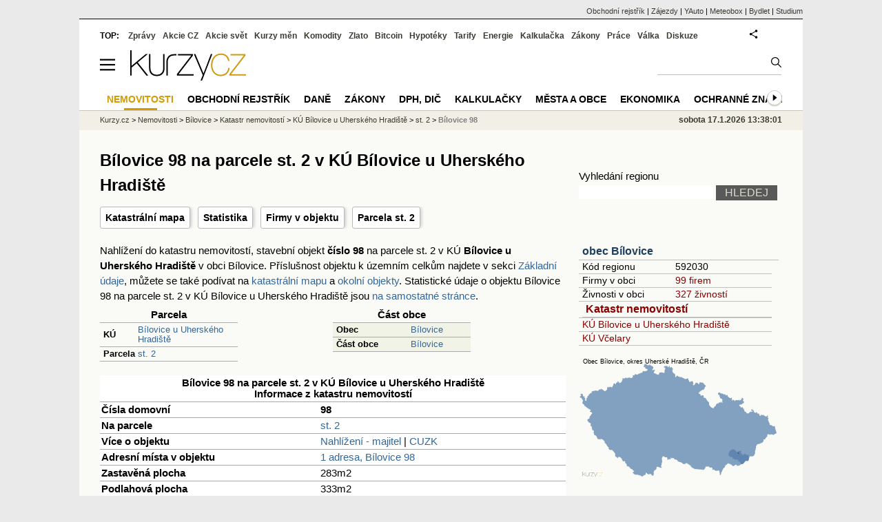

--- FILE ---
content_type: text/html; charset=utf-8
request_url: https://regiony.kurzy.cz/katastr/o4890701/
body_size: 49636
content:
<!DOCTYPE html>
<html lang="cs">
	<head>
	<meta http-equiv="X-UA-Compatible" content="IE=edge">

	
	<script>z_start = new Date();mobile_view=false;jsmobil=0;pp_gemius_identifier='0niaputsm92xmUapE9i0SscPnBRkqZg.UdMH9CH7pm7.Y7';var pp_gemius_use_cmp=true;window['gtag_enable_tcf_support']=true</script>


	<meta charset="utf-8"><meta http-equiv="content-language" content="cs">
	<title>Bílovice 98 na parcele st. 2 v KÚ Bílovice u Uherského Hradiště - katastr nemovitostí | Kurzy.cz</title>
	<meta name="description" content=""><meta property='og:image' content='https://i.fin.cz/og/regiony.kurzy.cz/katastr/o4890701___add[260117].png' /><meta name="author" content="Kurzy.cz">

	
		<meta name="viewport" content="width=990">
		<script>
	/* <![CDATA[ */
	var a_adv={rs_time:0,rs_timeout:1000,im:function(t){},ram:function(t){},repairIE:function(t){},all:function(t){},get_one:function(t,n){this.runfc("get_one",t,n)},rscript:function(t){},mscript:function(t){},runfc:function(t,n,i,e,o,r,f,s,u,c,m){if("undefined"==typeof a_advs)return 0==this.rs_time&&(this.rs_time=new Date().getTime()),new Date().getTime()-this.rs_time<this.rs_timeout&&"get_one"===t&&setTimeout(this.get_one.bind(this,n,i),100),!1;"get_one"===t&&a_advs.get_one(n,i)}};
	var alia_gSeznamSession
	var alia_adv = {code:'wrkObjekt',mc_msg_top:'11457',mc_msg_bot:'12323',mc_msg_rtb:'11826',AdFormCat:'359',tree_code:'wrkObjekt',flavour:'full',noview:'',lv:'1',nm:'1'};  
	var alia_gAdServer = 'rs.kurzy.cz'; 
	/*var alia_gAdServer = 'www.kurzy.cz';*/ 
	var alia_gAdPosition = 'wrKatastr';
	var alia_gAdvBulkTemplates  = '______________';
	
		alia_adv.imm = '[base64]'; 
		var alia_gAdvBulkPositions  = '[base64]'; 
		var alia_gAdvPriority = '_doublesky_300adsense_|_250stranka_300adsense_|_|_'
	
	var alia_gCode = 'wrkObjekt';
	var alia_gLV = '1'
	var alia_gAdSpecialPosition = ''   
	
	var alia_gDFP = 1
	
	var alia_gVersion = ''
	var alia_adv_params = {};
	var a_adv_cizadb = false;
	var alia_gPrf = 'prf';
	/* ]]> */
</script>



	

	<script src="//s.fin.cz/l/levelN.asp?flavour=full&lmf=260107" async></script>

	 <link type="text/css" href="https://s.fin.cz/l/lm6.css?v=323" rel="stylesheet" media="all"> 

	
	
	<link rel="alternate" type="application/rss+xml" title="RSS kurzy.cz" href="https://www.kurzy.cz/zpravy/util/forext.dat?type=rss">
    <script defer src="https://s.fin.cz/l/js/all2025.js?lmf=251126b" charset="utf-8"></script>

	
	<script src="//ajax.googleapis.com/ajax/libs/jquery/3.6.0/jquery.min.js"></script>

	<script src="https://s.fin.cz/l/js/regiony.js"></script>
	
		
	</head>
	<body>
	
	
	<div id="adv_mobile"><script>a_adv.im('mobile')</script></div>
	
	<div id="ram" class="ecb">
	
		
		
			<div id="adv_ram"><script>a_adv.im('ram')</script></div>
		
		

		<div id="ram_inner" class="ecb">
		<script>a_adv.ram('k')</script>

		
			<div id="contentnew" class="ecb 1">
		

			
				
					<div id="adv_content"><script> a_adv.im('content') </script></div>
				
			

			
			
  

  <style>
  

  </style>

  
	<!-- levy pravy sloupec bez predelu -->
	<div id="main" class="ecb">
	  <div id="leftcolumn" class="ecb">
		
		
		<h1>Bílovice 98 na parcele st. 2 v KÚ Bílovice u Uherského Hradiště</h1>
		
		<div class="menu-page-wrapper">
		<ul class="topmenu">


	
		<li><a href="https://regiony.kurzy.cz/katastr/o4890701/mapa/" title="Katastrální mapa pro objekt Bílovice 98 na parcele st. 2 v KÚ Bílovice u Uherského Hradiště">Katastrální mapa</a></li>
	


	<li><a href="https://regiony.kurzy.cz/katastr/o4890701/stats/" title="Statistika pro objekt Bílovice 98 na parcele st. 2 v KÚ Bílovice u Uherského Hradiště">Statistika</a></li>





	<li><a href="https://regiony.kurzy.cz/bilovice/bilovice-cast/98/" title="Firmy v objektu Bílovice 98, PSČ 687 12">Firmy v objektu</a></li>



	<li><a href="https://regiony.kurzy.cz/katastr/p2597501711/" title="Pozemková parcela, na které je objekt umístěn">Parcela st. 2</a></li>

	
</ul>  
		</div>
		
		
		<!--lc-->
		



<p class='maindesc'>
  

Nahlížení do katastru nemovitostí, stavební objekt <b>číslo 98</b> 
na parcele st. 2 v KÚ <b>Bílovice u Uherského Hradiště</b> v obci Bílovice. 
Příslušnost objektu k územním celkům najdete v sekci <a href='#udaje'>Základní údaje</a>, můžete se také podívat na <a href='#mapa'>katastrální mapu</a> a <a href='#okolni'>okolní objekty</a>.
Statistické údaje o objektu Bílovice 98 na parcele st. 2 v KÚ Bílovice u Uherského Hradiště jsou <a href="https://regiony.kurzy.cz/katastr/o4890701/stats/" title="Statistika pro objekt Bílovice 98 na parcele st. 2 v KÚ Bílovice u Uherského Hradiště">na samostatné stránce</a>.

</p>







<div class="resrow">

<div class="rescol">
<table class='pd pad' style='width:200px' border='1px solid black' data-adv="no">
	<tr class="pt">
		<th colspan="2">Parcela</th>
	</tr>
	
	<tr>
		<th class='l'>KÚ</th>
		<td><a href="https://regiony.kurzy.cz/katastr/ku/604518/" title="">Bílovice u Uherského Hradiště</a></td>
	</tr>
	<tr>
		<th class='l'>Parcela</th>
		<td><a href="https://regiony.kurzy.cz/katastr/p2597501711/">st. 2</a></td>
	</tr>
	
</table>
</div>



<div class="rescol">
<table class='pd pad' style='width:200px' border='1px solid black' data-adv="no">
	<tr class="pt">
		<th colspan="2">Část obce</th>
	</tr>
	<tr class="pl">
		<th class='l'>Obec</th>
		<td><a href="https://regiony.kurzy.cz/katastr/bilovice/" title="">Bílovice</a></td>
	</tr>
	<tr class="pl">
		<th class='l'>Část obce</th>
		<td><a href="https://regiony.kurzy.cz/bilovice/bilovice-cast/" title="">Bílovice</a></td>
	</tr>

</table>
</div>

</div>


<center>







<table class="pd big leftcolumnwidth" style="background-color:#ffffff;" data-adv="no">
<tr class="pt"><th colspan="2">Bílovice 98 na parcele st. 2 v KÚ Bílovice u Uherského Hradiště<br />Informace z katastru nemovitostí</th></tr>


<tr><th class='l'>Čísla domovní</th><td><b>98</b></td></tr>


<tr><th class='l'>Na parcele</th><td><a href="https://regiony.kurzy.cz/katastr/p2597501711/">st. 2</a></td></tr>


<tr>
	<th class='l'>Více o objektu</th>
	<td>
		<a rel="nofollow" href="https://regiony.kurzy.cz/~nr/katastr/o4890701/nahlizeni/" title="Katastr - nahlížení do katastru nemovitostí Bílovice 98 na parcele st. 2 v KÚ Bílovice u Uherského Hradiště">Nahlížení - majitel</a>
		| <a rel="nofollow" href="https://regiony.kurzy.cz/~nr/katastr/o4890701/cuzkinfo/">CUZK</a>
	</td>
</tr>

<tr><th class='l'>Adresní místa v objektu</th><td>

<a href="https://regiony.kurzy.cz/~nr/katastr/a4920848/">1 adresa, Bílovice 98</a>

</td></tr>


<tr><th class='l'>Zastavěná plocha</th><td>283m2</td></tr>
<tr><th class='l'>Podlahová plocha</th><td>333m2</td></tr>
<tr><th class='l'>Obestavěný prostor</th><td>1319m3</td></tr>
<tr><th class='l'>Počet bytů</th><td>1</td></tr>
<tr><th class='l'>Počet podlaží</th><td>2</td></tr>

<tr><th class='l' title='ID budovy v ISKN (Informační systém katastru nemovitostí)'>ID Budovy</th><td>359621711</td></tr>

<tr>
	<th class='l'>Platí od</th>
	<td>03.07.2023</td>
</tr>



<tr><th class='l'>Kód</th><td>SO.4890701</td></tr>



<tr><th class='l'>Definiční bod</th><td>X:-1178111.74 Y:-531067.08</td></tr>




</table>





<table class="pd big" style="background-color:#fff;">
<caption>Umístění objektu</caption>
	
	<tr><th class='l'>Definiční bod</th><td>X:-1178111.74 Y:-531067.08</td></tr>
	<tr><th class='l'>GPS pozice</th><td><a href="geo:49.10094422570172,17.54714801641236">49.10094422570172,17.54714801641236</a></td></tr>
	
	
	
	<tr>
		<td colspan='2' class='l'><b>Mapy</b>:
		
		<a href="https://regiony.kurzy.cz/katastr/o4890701/mapa/">Katastrální mapa</a>
		| <a rel="nofollow" href="https://vdp.cuzk.cz/marushka/?ThemeID=1&amp;MarQueryID=SO&amp;MarQParamCount=1&amp;MarQParam0=4890701">Marushka</a>
		| <a rel="nofollow" href="https://mapy.cz/zakladni?q=49.10094422570172,17.54714801641236" title="Mapa Seznam Bílovice 98 na parcele st. 2 v KÚ Bílovice u Uherského Hradiště"><font style='color:red'>Seznam</font></a>
		| <a rel="nofollow" href="https://www.google.cz/maps/place/49.10094422570172+17.54714801641236" title="Mapa Google Bílovice 98 na parcele st. 2 v KÚ Bílovice u Uherského Hradiště"><font style='color:#4285f4'>Google</font></a>
		
			
			
		</td>
	</tr>
	

</table>





<h2 id='mapa'>Katastrální mapa</a>
<div>
<a href="https://regiony.kurzy.cz/katastr/o4890701/mapa/" title="Dynamická katastrální mapa pro Bílovice 98 na parcele st. 2 v KÚ Bílovice u Uherského Hradiště"><img loading="lazy" class="reswidth" src="https://regiony.kurzy.cz/katastralni-mapy/stavba/701/o4890701.png" alt="Bílovice 98 na parcele st. 2 v KÚ Bílovice u Uherského Hradiště, Katastrální mapa" /></a>
</div>





<img loading="lazy" src="https://i.fin.cz/sipky/dolu.png" style="margin:20px 0 20px 0; width:40px" />

<table class='pd pad' style='width:300px' border='1px solid black' data-adv="no">
	<tr class="pt">
		<th colspan="2">Adresní místa v objektu</th>
	</tr>
	<tr class="pf">
		<td>Číslo domovní/orientační</td>
		<td>Firmy na adrese</td>
	</tr>


	<tr class="pl">
		<td><a href="https://regiony.kurzy.cz/~nr/katastr/a4920848/">Bílovice 98</a></td>
		<td><a href="https://regiony.kurzy.cz/bilovice/bilovice-cast/98/" title="Firmy na adrese Bílovice 98, PSČ 687 12">- firem, - osob</a></td>
	</tr>

</table>
 		

</center>



<hr >



<h2 id='stejne_cislo'>Objekty a parcely s číslem 98 v KÚ Bílovice u Uherského Hradiště</h2>
Jiné objekty nebo parcely s domovním číslem objektu nebo kmenovým číslem parcely 98 v KÚ Bílovice u Uherského Hradiště jsou v následující tabulce.
<table class='pd leftcolumnwidth pad rowcl'>	
	
	<tr class='pf'>
		<th>Adresa, objekt nebo parcela</th>
		<th class='r'>Plocha &nbsp;</th>
		<th class='l'>KÚ</th>
		<th class='l'>Obec</th>
	</tr>
	
		<tr class="pl">
			<td><a href="https://regiony.kurzy.cz/katastr/o4890701/" title="">Objekt Bílovice 98</a></td>
			<td class='r'>283 &nbsp;</td>
			<td>Bílovice u Uherského Hradiště</td>
			<td>Bílovice</td>
		</tr>
	
		<tr class="ps">
			<td><a href="https://regiony.kurzy.cz/katastr/p2599122711/" title="">Parcela 1147/98</a></td>
			<td class='r'>130 &nbsp;</td>
			<td>Bílovice u Uherského Hradiště</td>
			<td>Bílovice</td>
		</tr>
	
		<tr class="pl">
			<td><a href="https://regiony.kurzy.cz/katastr/p3523149711/" title="">Parcela 1524/98</a></td>
			<td class='r'>18 &nbsp;</td>
			<td>Bílovice u Uherského Hradiště</td>
			<td>Bílovice</td>
		</tr>
	
		<tr class="ps">
			<td><a href="https://regiony.kurzy.cz/katastr/p2598346711/" title="">Parcela 201/98</a></td>
			<td class='r'>143 &nbsp;</td>
			<td>Bílovice u Uherského Hradiště</td>
			<td>Bílovice</td>
		</tr>
	
		<tr class="pl">
			<td><a href="https://regiony.kurzy.cz/katastr/p63574081010/" title="">Parcela 628/98</a></td>
			<td class='r'>3534 &nbsp;</td>
			<td>Bílovice u Uherského Hradiště</td>
			<td>Bílovice</td>
		</tr>
	
		<tr class="ps">
			<td><a href="https://regiony.kurzy.cz/katastr/p62674647010/" title="">Parcela 629/98</a></td>
			<td class='r'>4680 &nbsp;</td>
			<td>Bílovice u Uherského Hradiště</td>
			<td>Bílovice</td>
		</tr>
	
		<tr class="pl">
			<td><a href="https://regiony.kurzy.cz/katastr/p3418370711/" title="">Parcela 835/98</a></td>
			<td class='r'>1125 &nbsp;</td>
			<td>Bílovice u Uherského Hradiště</td>
			<td>Bílovice</td>
		</tr>
	
		<tr class="ps">
			<td><a href="https://regiony.kurzy.cz/katastr/p2598209711/" title="">Parcela 98/1</a></td>
			<td class='r'>239 &nbsp;</td>
			<td>Bílovice u Uherského Hradiště</td>
			<td>Bílovice</td>
		</tr>
	
		<tr class="pl">
			<td><a href="https://regiony.kurzy.cz/katastr/p2598210711/" title="">Parcela 98/3</a></td>
			<td class='r'>159 &nbsp;</td>
			<td>Bílovice u Uherského Hradiště</td>
			<td>Bílovice</td>
		</tr>
	
		<tr class="ps">
			<td><a href="https://regiony.kurzy.cz/katastr/p2598211711/" title="">Parcela 98/4</a></td>
			<td class='r'>565 &nbsp;</td>
			<td>Bílovice u Uherského Hradiště</td>
			<td>Bílovice</td>
		</tr>
	
		<tr class="pl">
			<td><a href="https://regiony.kurzy.cz/katastr/p2597604711/" title="">Parcela st.98/2</a></td>
			<td class='r'>103 &nbsp;</td>
			<td>Bílovice u Uherského Hradiště</td>
			<td>Bílovice</td>
		</tr>
	
		<tr class="ps">
			<td><a href="https://regiony.kurzy.cz/katastr/p2597605711/" title="">Parcela st.98/3</a></td>
			<td class='r'>117 &nbsp;</td>
			<td>Bílovice u Uherského Hradiště</td>
			<td>Bílovice</td>
		</tr>
	
		<tr class="pl">
			<td><a href="https://regiony.kurzy.cz/katastr/p2597606711/" title="">Parcela st.98/4</a></td>
			<td class='r'>176 &nbsp;</td>
			<td>Bílovice u Uherského Hradiště</td>
			<td>Bílovice</td>
		</tr>
	
		<tr class="ps">
			<td><a href="https://regiony.kurzy.cz/katastr/p2597607711/" title="">Parcela st.98/5</a></td>
			<td class='r'>104 &nbsp;</td>
			<td>Bílovice u Uherského Hradiště</td>
			<td>Bílovice</td>
		</tr>
	
		<tr class="pl">
			<td><a href="https://regiony.kurzy.cz/katastr/p2597608711/" title="">Parcela st.98/6</a></td>
			<td class='r'>86 &nbsp;</td>
			<td>Bílovice u Uherského Hradiště</td>
			<td>Bílovice</td>
		</tr>
	
		<tr class="ps">
			<td><a href="https://regiony.kurzy.cz/katastr/p2597609711/" title="">Parcela st.98/7</a></td>
			<td class='r'>237 &nbsp;</td>
			<td>Bílovice u Uherského Hradiště</td>
			<td>Bílovice</td>
		</tr>
	

	
</table>
	








<hr >
<style type="text/css">
table.pd th.p {width:80px;}
</style>
<div id="adv_topclient1" style="text-align: center"><script> a_adv.im('topclient1') </script></div>





<div data-thumb='2' id='region_udaje' title='objekt Bílovice 98, PSČ 687 12, základní údaje'>
	<h2 id="udaje">Základní údaje o objektu Bílovice 98, PSČ 687 12</h2>

	<div class="resrow">
	<div class="rescol respadr">

		<span itemprop="address" itemscope itemtype="http://schema.org/PostalAddress">
			<meta itemprop="postalCode" content="68712" />
			<meta itemprop="streetAddress" content="Bílovice" />
			<meta itemprop="addressLocality" content="Bílovice" />
			<meta itemprop="addressRegion" content="Zlínský" />
		</span>


	<table class='pd padall rowcl l colwidth' data-adv="no">

		<tr><td colspan="2"><h3 id="zarazeni">Zařazení objektu Bílovice 98, PSČ 687 12</h3></td></tr>

		<tr>
		<td>Název objektu</td>
		<td><a href="https://regiony.kurzy.cz/bilovice/bilovice-cast/98/" title="objekt Bílovice 98, PSČ 687 12" itemprop="mainEntityOfPage"><span style="font-weight:bold" itemprop="name">Bílovice 98, PSČ 687 12</span></a></td>
		</tr>

		 

		
		<tr>
		<td>PSČ</td>

		<td>
			

			
			<a href="https://regiony.kurzy.cz/psc/68712/" title="">68712</a>
			
			
			
		</td>
		</tr>
		



		

		
		
		<tr>
		<td>Katastr, mapa</td>
		<td>
			<a title='Údaje o objektu a parcele z katastru nemovitostí, katastrální mapa.' href="https://regiony.kurzy.cz/katastr/o4890701/">Bílovice 98</a>
		</td>
		</tr>
		
		


		
		
		<tr>
		<td>Ulice</td>
		<td> <a href="https://regiony.kurzy.cz/bilovice/bilovice-cast/" title="Ulice Bílovice">Bílovice</a></td>

		</tr>
		

		
		
		<tr>
		<td>Obec</td>
		<td> 
			<a href="https://www.kurzy.cz/obec/bilovice/" title="Obec Bílovice">Bílovice</a> 
		</td>
		</tr>

		

		 

		 


		
		<tr>
		<td>Okres</td>
		<td><a href="https://regiony.kurzy.cz/okres/uherske-hradiste/" title="Okres Uherské Hradiště">Uherské Hradiště</a></td>
		</tr>

		 



		
		<tr>
		<td>Kraj</td>
		<td><a href="https://regiony.kurzy.cz/kraj/zlinsky/" title="Kraj Zlínský">Zlínský</a></td>
		</tr>
		



		

		
		<tr>
		<td>Statistika</td>
		<td>
			<a title='Základní statistické údaje o objektu Bílovice 98, PSČ 687 12' href="https://regiony.kurzy.cz/katastr/o4890701/stats/">Statistické údaje o objektu</a>
		</td>
		</tr>
		



		<tr><td colspan="2"><h3 id="zarazeni">Identifikace objektu Bílovice 98, PSČ 687 12</h3></td></tr>
		
		<tr>
		<td>GPS pozice</td>
		<td>
			<div itemprop="geo" itemscope itemtype="http://schema.org/GeoCoordinates" title="GPS pozice ze systému RUIAN"><span itemprop="latitude">49.10094422570172</span>, <span itemprop="longitude">17.54714801641236</span></div> <a href="geo:49.10094422570172,17.54714801641236">Navigovat</a>
		</td>
		</tr>
		


		
		<tr>
		<td>RUIAN kód</td>
		<td>
			SO.4890701
		</td>
		</tr>
		

		



		

	

		</table> 
	</div>
	
	<div class="rescol respadl">
		<table class='pd pad rowcl l colwidth' data-adv="no">
				
				
				<tr><th colspan="2"><h3 id="volby" style="color:red;font-weight: bold;">Volby v obci Bílovice</h3></th></tr>
				<tr><td colspan="2">
					
					<a title='Výsledky voleb do PS 2025 v obci Bílovice' href="https://www.kurzy.cz/volby/bilovice">Výsledky parlamentních voleb Bílovice</a>
					
				</td></tr>
					
					<tr><td colspan="2">
						
						<a title='Výsledky voleb do PS 2025 v okrese Uherské Hradiště' href="https://www.kurzy.cz/volby/okres/uherske-hradiste">Výsledky voleb okres Uherské Hradiště</a>
						
					</td></tr>
					
					
					
				
			<tr><th colspan="2"><h3 id="rejstrik">Obchodní rejstřík v objektu Bílovice 98, PSČ 687 12</h3></th></tr>
			
				
		</table>

		

	</div>
	</div>
</div>















<h2 id='okolni'>Okolní objekty pro objekt Bílovice 98 na parcele st. 2 v KÚ Bílovice u Uherského Hradiště</h2>

<table class='pd padall rowcl leftcolumnwidth rca' data-adv="no">	
	<tr class='pf'>
		<th class='l'>Objekt</th>
		<th class='l'>Parcela</th>
		<th class='l'>Vzdálenost</th>
		<th class='r'>Platí od</th>
	</tr>
	
	
		<tr>
			<td><a href="https://regiony.kurzy.cz/katastr/o4890761/" title="">Bílovice č.p.104</a></td>
			<td><a href="https://regiony.kurzy.cz/katastr/p2597500711/">st.1, Bílovice u Uherského Hradiště</a></td>
			<td class='r'>32.48</td>
			<td class='r'>08.01.2024</td>
		</tr>
	
		<tr>
			<td><a href="https://regiony.kurzy.cz/katastr/o4890787/" title="">Bílovice č.p.106</a></td>
			<td><a href="https://regiony.kurzy.cz/katastr/p2597502711/">st.3/1, Bílovice u Uherského Hradiště</a></td>
			<td class='r'>33.18</td>
			<td class='r'>08.01.2024</td>
		</tr>
	
		<tr>
			<td><a href="https://regiony.kurzy.cz/katastr/o4891571/" title="">Bílovice č.p.189</a></td>
			<td><a href="https://regiony.kurzy.cz/katastr/p2597506711/">st.3/5, Bílovice u Uherského Hradiště</a></td>
			<td class='r'>34.59</td>
			<td class='r'>10.07.2023</td>
		</tr>
	
		<tr>
			<td><a href="https://regiony.kurzy.cz/katastr/o4892941/" title="">Bílovice č.p.411</a></td>
			<td><a href="https://regiony.kurzy.cz/katastr/p2597946711/">st.381, Bílovice u Uherského Hradiště</a></td>
			<td class='r'>42.11</td>
			<td class='r'>13.08.2020</td>
		</tr>
	
		<tr>
			<td><a href="https://regiony.kurzy.cz/katastr/o4891538/" title="">Bílovice č.p.185</a></td>
			<td><a href="https://regiony.kurzy.cz/katastr/p2597505711/">st.3/4, Bílovice u Uherského Hradiště</a></td>
			<td class='r'>39.95</td>
			<td class='r'>08.01.2024</td>
		</tr>
	
		<tr>
			<td><a href="https://regiony.kurzy.cz/katastr/o4891147/" title="">Bílovice č.p.143</a></td>
			<td><a href="https://regiony.kurzy.cz/katastr/p2597503711/">st.3/2, Bílovice u Uherského Hradiště</a></td>
			<td class='r'>49.14</td>
			<td class='r'>08.01.2024</td>
		</tr>
	
		<tr>
			<td><a href="https://regiony.kurzy.cz/katastr/o4891325/" title="">Bílovice č.p.163</a></td>
			<td><a href="https://regiony.kurzy.cz/katastr/p2597507711/">st.4/1, Bílovice u Uherského Hradiště</a></td>
			<td class='r'>47.62</td>
			<td class='r'>08.01.2024</td>
		</tr>
	
		<tr>
			<td><a href="https://regiony.kurzy.cz/katastr/o4889771/" title="">Bílovice č.p.2</a></td>
			<td><a href="https://regiony.kurzy.cz/katastr/p2597509711/">st.4/3, Bílovice u Uherského Hradiště</a></td>
			<td class='r'>54.64</td>
			<td class='r'>08.01.2024</td>
		</tr>
	
		<tr>
			<td><a href="https://regiony.kurzy.cz/katastr/o4891902/" title="">Bílovice č.p.223</a></td>
			<td><a href="https://regiony.kurzy.cz/katastr/p2597753711/">st.212, Bílovice u Uherského Hradiště</a></td>
			<td class='r'>55.92</td>
			<td class='r'>08.03.2024</td>
		</tr>
	
		<tr>
			<td><a href="https://regiony.kurzy.cz/katastr/o4890931/" title="">Bílovice č.p.121</a></td>
			<td><a href="https://regiony.kurzy.cz/katastr/p2597504711/">st.3/3, Bílovice u Uherského Hradiště</a></td>
			<td class='r'>65.17</td>
			<td class='r'>26.10.2017</td>
		</tr>
	

	
	
		
</table>




		<!--/lc-->
		<div id="hsocial"></div>

		<!--html_bot-->
					 

		<div id="bzpravy"></div>
		<div id="adv_rectanglespodni"><script>a_adv.im("rectanglespodni")</script></div><hr style="margin-top:15px;height:12px" /><div id="pribuzne"><h2>Příbuzné stránky</h2> <ul class="ul"><li><a href="https://prace.kurzy.cz/urad-prace/volna-mista/uherske-hradiste-okres/">Volná místa region Uherské Hradiště - Volná pracovní místa Uherské Hradiště</a></li><li><a href="https://regiony.kurzy.cz/katastr/o4890701/mapa/">Bílovice 98 na parcele st. 2 v KÚ Bílovice u Uherského Hradiště - katastrální mapa</a></li><li><a href="https://regiony.kurzy.cz/katastr/o4890701/">Bílovice 98 na parcele st. 2 v KÚ Bílovice u Uherského Hradiště</a></li><li><a href="https://regiony.kurzy.cz/katastr/o4890914/">Bílovice 119 na parcele st. 98/3 v KÚ Bílovice u Uherského Hradiště</a></li><li><a href="https://regiony.kurzy.cz/katastr/o4890914/stats/">Bílovice 119 na parcele st. 98/3 v KÚ Bílovice u Uherského Hradiště - statistika</a></li><li><a href="https://regiony.kurzy.cz/katastr/o4890914/mapa/">Bílovice 119 na parcele st. 98/3 v KÚ Bílovice u Uherského Hradiště - katastrální mapa</a></li><li><a href="https://regiony.kurzy.cz/katastr/o4890906/">Bílovice 118 na parcele st. 98/2 v KÚ Bílovice u Uherského Hradiště</a></li><li><a href="https://regiony.kurzy.cz/katastr/o4890906/mapa/">Bílovice 118 na parcele st. 98/2 v KÚ Bílovice u Uherského Hradiště - katastrální mapa</a></li><li><a href="https://regiony.kurzy.cz/katastr/o4891473/">Bílovice 179 na parcele st. 98/7 v KÚ Bílovice u Uherského Hradiště</a></li></ul></div>
		
		
		  <div id="adv_left"> <script> a_adv.im('left') </script> </div>
		  <div id="adv_doubleskylevy"> <script>a_adv.im('doubleskylevy')</script> </div>
		
	  </div> <!--/leftcolumn-->

	  <div id="middlecolumn" onclick="Show_hide_rightcolumn()"></div>
	  <div id="rightcolumn" class="ecb"><div id="rightcolumn_hidden_button" onclick="Show_hide_rightcolumn()" title="Skrýt sloupec">X&nbsp;</div>

		
		  


	
	
	<div id="adv_250stranka" class="ecb">
		<script> a_adv.im('250stranka')</script>
	</div>
	<div id="adv_250stranka_n"><script>a_adv.repairIE('250stranka')</script></div>
	
	
	
	<div id="adv_doublesky" class="ecb">
		<script> a_adv.im('doublesky')</script>
	</div>
	<div id="adv_doublesky_n"><script>a_adv.repairIE('doublesky')</script></div>
	
	







	<div id="adv_placenyzaznamall">
		<script> a_adv.im('placenyzaznamall')</script>
	</div>

	





<div id="adv_300adsense" class="ecb">
	<script> a_adv.im('300adsense')</script>
</div>





	
		
		    <div id="adv_textovkaall">
				<script> a_adv.im('textovkaall') </script>
			</div>
		
			





<div class="joinbox"> 

  <form action="https://regiony.kurzy.cz/" method="get">	
			  
	<table class="prace_hledani">
	  <tbody>
		  <tr><td class="prace_hledani_popis">Vyhledání regionu</td></tr>
			<tr>
				<td class="prace_hledani_popis">
				  <input type="text" maxlength="100" name="s" /> <input type="submit" value="HLEDEJ" class="prace_hledani_odeslat" />				  
				</td>
		  </tr>
		  
	  </tbody>
	</table>
  </form>
</div>
 




<div class="joinbox menuright">

<h3><a href="https://www.kurzy.cz/obec/bilovice/" >obec Bílovice</a></h3>
<table>
	 
			
		<tr>
			<td>Kód regionu</td>
			<td>592030</a></td>
		</tr>
		
		 
		<tr>
			<td>Firmy v obci</td>
			<td><a href="https://regiony.kurzy.cz/bilovice/firmy-vypis/" >99 firem</a></td>
		</tr>
		
	
		 
		<tr>
			<td>Živnosti v obci</td>
			<td><a href="https://regiony.kurzy.cz/~nr/bilovice/osoby-vypis/">327 živností</a></td>
		</tr>
		
	
		

		 
			
			<tr><td colspan="2"><h3><a href="https://regiony.kurzy.cz/katastr/bilovice/">Katastr nemovitostí</a></h3></td></tr>
			
			
			<tr>
				<td colspan="2"><a href="https://regiony.kurzy.cz/katastr/ku/604518/">KÚ Bílovice u Uherského Hradiště</a></td>
			</tr>
			
			
			<tr>
				<td colspan="2"><a href="https://regiony.kurzy.cz/katastr/ku/604526/">KÚ Včelary</a></td>
			</tr>
			
			
			
		
		
	
		


	
</table>

<a href="https://www.kurzy.cz/obec/bilovice/mapy/">

<img loading="lazy" src="https://i.fin.cz/mapa/bi/slepa/bilovice-okres-stat-290x200.svg" width="290" alt="Mapa Bílovice a okresu Uherské Hradiště v ČR" />

</a>




</div>



<div class="joinbox menuright">
<h3><a href="https://regiony.kurzy.cz/">Aplikace regiony</a></h3>
<table>
	<tr>
		<td><a href="https://regiony.kurzy.cz/psc/" >PSČ měst a obcí</a></td>
		<td>Vyhledání PSČ</td>
	</tr>
	<tr>
		<td><a href="https://regiony.kurzy.cz/katastr/" >Katastr nemovitostí</a></td>
		<td>Nahlížení do katastru, mapy</td>
	</tr>
	<tr>
		<td><a href="https://zakony.kurzy.cz/256-2013-katastralni-zakon/" >Katastrální zákon</a></td>
		<td>Aktuální znění a novely</td>
	</tr>
	
</table>
<h3>Pojištění nemovitosti</h3>
<ul>
	<li><a href="https://www.epojisteni.cz/pojisteni-nemovitosti-domu-a-bytu/?odkud=Regiony" rel="nofollow">Srovnání  Epojištění.cz</a>	</li>
	<li><a href="https://www.rixo.cz/pojisteni-nemovitosti/?odkud=Regiony" rel="nofollow">Srovnání  Rixo.cz</a>	</li>
</ul>

<h3>Top regiony - nejvíce firem a osob</h3>
<ul>
	<li>Adresa:
		<a href="https://regiony.kurzy.cz/top/adresa/firmy/">Firmy</a>
		<a href="https://regiony.kurzy.cz/top/adresa/osoby/">Živnosti</a>
		<a href="https://regiony.kurzy.cz/top/adresa/obchodni-rejstrik-osoby/">Osoby OR</a>
	</li>
	<li>Ulice:
		<a href="https://regiony.kurzy.cz/top/ulice/firmy/">Firmy</a>
		<a href="https://regiony.kurzy.cz/top/ulice/osoby/">Živnosti</a>
		<a href="https://regiony.kurzy.cz/top/ulice/obchodni-rejstrik-osoby/">Osoby OR</a>
	</li>
	<li>Obec:
		<a href="https://regiony.kurzy.cz/top/obec/firmy/">Firmy</a>
		<a href="https://regiony.kurzy.cz/top/obec/osoby/">Živnosti</a>
		<a href="https://regiony.kurzy.cz/top/obec/obchodni-rejstrik-osoby/">Osoby OR</a>
	</li>
	<li>PSČ:
		<a href="https://regiony.kurzy.cz/psc/top/obec/">Obce</a>
		<a href="https://regiony.kurzy.cz/psc/top/ulice/">Ulice</a>
		<a href="https://regiony.kurzy.cz/psc/top/cobce/">Části obce</a>
		<a href="https://regiony.kurzy.cz/psc/top/mcast/">Mestské části</a>
	</li>
</ul>
</div>


<hr class="split_rc"/>


<div style="background-color:white">

	<embed itemprop="image" src="https://www.meteobox.cz/api-svg/ceska-republika/u/uherske-hradiste-cz.svg?refresh=1h" type="image/svg+xml" width="100%" alt="Počasí Uherské Hradiště">
</div>



















	
		<div class="okenko-investora ecb">
<h4><a href="https://zpravy.kurzy.cz/okenko-nemovitosti/" title="Okénko nemovitosti"> Okénko nemovitosti</a></h4>
<div class="okenko-nemovitosti-rotate" data-carousel="{auto: 5000, speed: 1000, scroll: 1, visible: 3, vertical: true, norotate: 3}">
<ul>
<li class="col jedno ecb"><img loading="lazy" src="https://i.fin.cz/news/foto/okenko-nemovitosti/Radka_Doubravska_HypoSka_small.jpg" alt="Radka Doubravská, HypoSka" style="float: left" width="60" height="60"><p class="autor">Radka Doubravská, HypoSka</p>
<p><span><a href="https://zpravy.kurzy.cz/840194-trh-s-bydlenim-dal-sili-rekordni-objemy-hypotek-i-planovane-zprisneni-pravidel/" title="Trh s bydlením dál sílí: rekordní objemy hypoték i plánované zpřísnění pravidel">Trh s bydlením dál sílí: rekordní objemy hypoték i plánované zpřísnění pravidel</a></span></p>
</li>
</ul>
</div>
</div>

		<br />
		
	
	﻿<div class="okenko-investora ecb"><h4><a href="https://zpravy.kurzy.cz/okenko-pro-podnikatele/" title="Rubrika Okénko pro podnikatele">Okénko pro podnikatele</a></h4><div class="okenko-investora-rotate2" data-carousel="{auto: 5000, speed: 1000, scroll: 1, visible: 3, vertical: true, norotate:3}"><ul class="ecb"><li class="col jedno ecb"><!- ok --><img loading="lazy" src="https://i.fin.cz/news/foto/okenko-pro-podnikatele/Jakub_Sulak_Forscope_small.jpg" alt="Jakub Šulák, Forscope" width="60" height="64" style="float: left" /><p class="autor">Jakub Šulák, Forscope</p><p><span><a href="https://zpravy.kurzy.cz/841165-rok-2026-ai-licence-a-suverenita-dat-zmeni-it/" title="Rok 2026: AI, licence a suverenita dat změní IT">Rok 2026: AI, licence a suverenita dat změní IT</a></span></p></li><li class="col jedno ecb"><!- ok --><img loading="lazy" src="https://i.fin.cz/news/foto/okenko-pro-podnikatele/Antonin_Trunec_Software602_small.jpg" alt="Antonín Trunec, Software602" width="60" height="64" style="float: left" /><p class="autor">Antonín Trunec, Software602</p><p><span><a href="https://zpravy.kurzy.cz/840979-firmy-maji-elektronicky-podpis-k-dispozici-presto-vetsina-zustava-u-papiru/" title="Firmy mají elektronický podpis k dispozici, přesto většina zůstává u papíru">Firmy mají elektronický podpis k dispozici, přesto většina zůstává u papíru</a></span></p></li><li class="col jedno ecb"><!- ok --><img loading="lazy" src="https://i.fin.cz/news/foto/okenko-pro-podnikatele/Jitka_Weiss_SnailTravel_small.jpg" alt="Jitka Weiss, SNAIL TRAVEL INTERNATIONAL a.s." width="60" height="64" style="float: left" /><p class="autor">Jitka Weiss, SNAIL TRAVEL INTERNATIONAL a.s.</p><p><span><a href="https://zpravy.kurzy.cz/840669-top-3-nejatraktivnejsi-lyzarska-strediska-rakouska-v-roce-2025/" title="TOP 3 nejatraktivnější lyžařská střediska Rakouska v roce 2025">TOP 3 nejatraktivnější lyžařská střediska Rakouska v roce 2025</a></span></p></li></ul></div></div>


		
	
    
	<br />









	



<div id="adv_stickyright"> <script> a_adv.im('stickyright') </script> </div>

	<div id="adv_squaredole" class="ecb">
		<script> a_adv.im('squaredole')</script>
	</div>


<div id="adv_sky"> <script> a_adv.im('sky') </script> </div>





		
		<div id="rzpravy"></div>
		<div id="adv_doubleskysticky"><script>a_adv.get_one('doubleskysticky', true)</script></div>
	  </div>
	  <div id="rightcolumn_hidden" onclick="Show_hide_rightcolumn()" title="Zobrazit sloupec">Zobrazit sloupec&nbsp;</div>
	  
<div id="breadservers">
	
	 

	
	
	
	<a href="https://rejstrik-firem.kurzy.cz/" title="Obchodní rejstřík firem">Obchodní rejstřík</a> |
	

	<a href="https://www.zajezdy.cz/" title="Zájezdy a dovolená">Zájezdy</a> 
	| <a href="https://yauto.cz/" title="Auta, prodej aut - AAA , ESA a další autobazary">YAuto</a>
	| <a href="https://meteobox.cz/" title="Počasí z yr.no - Předpověď počasí online">Meteobox</a>
	| <a href="https://www.bydlet.cz/" title="Bydlení a reality">Bydlet</a>
	| <a href="https://studium.cz/" title="Kurzy, školení, rekvalifikace, daňové a účetní kurzy.">Studium</a>
	
</div>

<div id="headerlogonew" class="ecb">
	<a href="#mmenu" id="mmenubutton"><svg id="mmxopen"></svg></a>

  <a href="https://www.kurzy.cz" title="Kurzy.cz - Kurzy měn, akcie, komodity, investice">
<img loading="lazy" src="https://s.fin.cz/l/kurzy-cz-206px.svg" height="44" alt="Kurzy.cz logo" style="margin-top:10px">
</a>



  
	<div id="adv_topnewsnew"></div>
	<form action="https://www.kurzy.cz/hledani/" accept-charset="utf-8" id="mains">
	<fieldset>
		<input name="q" accesskey="v" />
		<input type="submit" value=""	title="Vyhledat" />
	</fieldset>
	</form>
</div>	
<div id="mainlinksnew">
	
	TOP:
	 
	
	<a href="https://zpravy.kurzy.cz/" title="Aktuální zpravodajství z financí">Zprávy</a><a href="https://www.kurzy.cz/akcie-cz/" title="Akcie cz online - Burza cenných papírů Praha a RM Systém, kurzy ČEZ, Erste, Moneta.">Akcie CZ</a><a href="https://www.kurzy.cz/akcie-svet/" title="Akcie ve světě">Akcie svět</a><a href="https://www.kurzy.cz/kurzy-men/" title="Kurzy měn, kurzovní lístky bank a směnáren i ČNB.">Kurzy měn</a><a href="https://www.kurzy.cz/komodity/" title="Komodity a deriváty, ropa, benzín, nafta, drahé kovy">Komodity</a><a href="https://www.kurzy.cz/zlato/" title="Zlato - Cena zlata, investiční zlato, výkup a prodej zlata">Zlato</a><a href="https://www.kurzy.cz/bitcoin/" title="Bitcoin a kryptoměny" >Bitcoin</a><a href="https://www.kurzy.cz/hypoteky/" title="Hypotéka, kalkulačka, refinancování, nabídky hypotečních bank">Hypotéky</a><a href="https://www.kurzy.cz/tarify/" title="Tarify telefonů - tarify O2, t-mobile, vodafone">Tarify</a><a href="https://www.kurzy.cz/energie/" title="Energie - srovnání ceny plynu a elektřiny. Tarify EON, ČEZ, Innogy.">Energie</a><a href="https://www.kurzy.cz/kalkulacka/" title="Kalkulačky - Mzdová kalkulačka, hypoteční a důchová kalkulačka a další kalkulačky.">Kalkulačka</a><a href="https://www.kurzy.cz/zakony/" title="Zákony, sbírka zákonů - zákon o DPH, stavební, živnostenský a další zákony.">Zákony</a><a href="https://www.kurzy.cz/prace/" title="Práce - Nabídky práce, volná pracovní místa, Úřad práce.">Práce</a><a href="https://www.kurzy.cz/ekonomika/valka/" title="Ekonomika války">Válka</a><a href="https://nazory.kurzy.cz/" title="Diskuze, názory, dotazy, komunita investorů.">Diskuze</a>
	
	

	
	<div id="adv_headerlogin2"> <script>a_adv.im('headerlogin2')</script> </div>
	<noscript>	
		<div style="float:right;">
		<!--[if IE]>
			<iframe src="https://www.kurzy.cz/util/comm.asp?AC=IF1" style="border:0; width: 150px; height: 20px;" frameborder="0" scrolling="no"></iframe>
		<![endif]--> 	
		<object id="loginnojs" data="https://www.kurzy.cz/util/comm.asp?AC=IF1"></object>
		</div>
	</noscript>

	
	
		

</div>

<div class="breadcrumbs ecb"><a href="https://www.kurzy.cz/" title="Kurzy měn, akcie cz online a komodity, investice online - Kurzy.cz">Kurzy.cz</a> &gt; <a href="https://www.kurzy.cz/reality/" title="Nemovitosti">Nemovitosti</a> &gt; <a href="https://www.kurzy.cz/obec/bilovice/" title="obec Bílovice">Bílovice</a> &gt; <a href="https://regiony.kurzy.cz/katastr/bilovice/" title="Katastr nemovitostí Bílovice">Katastr nemovitostí</a> &gt; <a href="https://regiony.kurzy.cz/katastr/ku/604518/" title="Katastrální území 604518, Bílovice u Uherského Hradiště">KÚ Bílovice u Uherského Hradiště</a> &gt; <a href="https://regiony.kurzy.cz/katastr/p2597501711/" title="Parcela st. 2 v KÚ Bílovice u Uherského Hradiště">st. 2</a> &gt; <a class="active" title="Bílovice 98 na parcele st. 2 v KÚ Bílovice u Uherského Hradiště">Bílovice 98</a>
	<script> var alia_headertime = 'sobota 17.1.2026 13:38:01'</script>
	<div id="adv_headertime" style="float:right">
	sobota 17.1.2026 13:38:01
	<script>a_adv.im('headertime')</script>
	</div>

</div>







	</div> <!--/main-->
  

		
			</div>
		
			<div id="headernew">
				<div id="adv_cid"> <script> a_adv.im('cid') </script> </div>
				<div class="navbar navbarb menu-wrapper" id="navbarb"><ul class="menu"><li class="active" id="nb12323"><a class="mastera" href="https://www.kurzy.cz/reality/" title="Ceny realit, ceny bytů·">Nemovitosti</a></li><li id="nb10596"><a class="mastera" href="https://rejstrik-firem.kurzy.cz/" title="Obchodní rejstřík, živnostenský rejstřík, kontakty, data·">Obchodní rejstřík</a></li><li id="nb10469"><a class="mastera" href="https://www.kurzy.cz/dane/" title="Daně - z nemovitosti, z příjmů fyzických osob a další. Termíny, formuláře.·">Daně</a></li><li id="nb10517"><a class="mastera" href="https://www.kurzy.cz/zakony/" title="Zákony a vyhlášky·">Zákony</a></li><li id="nb11729"><a class="mastera" href="https://www.kurzy.cz/dph/" title="DPH, DIČ·">DPH, DIČ</a></li><li id="nb11082"><a class="mastera" href="https://www.kurzy.cz/kalkulacka/" title="Kalkulačky - mzdy, dávky, důchody  další·">Kalkulačky</a></li><li id="nb11504"><a class="mastera" href="https://regiony.kurzy.cz/" title="Města a obce, regiony·">Města a obce</a></li><li id="nb9203"><a class="mastera" href="https://www.kurzy.cz/ekonomika/" title="Ekonomika, Makroekonomika·">Ekonomika</a></li><li id="nb11548"><a class="mastera" href="https://oz.kurzy.cz/" title="Ochranné známky seznam, nejnovější·">Ochranné známky</a></li><li id="nb9812"><a class="mastera" href="https://www.kurzy.cz/mzda/" title="Mzdy, platy - čistá a hrubá mzda, platové tabulky·">Mzdy</a></li><li id="nb12086"><a class="mastera" href="https://www.kurzy.cz/dotace/" title="Dotace·">Dotace</a></li><li id="nb9503"><a class="mastera" href="https://www.kurzy.cz/podnikani/osvc/" title="OSVČ - daně, formuláře, přehledy·">OSVČ</a></li><li id="nb12324"><a class="mastera" href="https://www.kurzy.cz/hodnoty/" title="Finanční a ekonomické konstanty po letech·">Finanční konstanty</a></li><li id="nb12200"><a class="mastera" href="https://zpravy.kurzy.cz/podnikani/" title="Zprávy z podnikání a ekonomiky·">Zprávy</a></li><li id="nb9589"><a class="mastera" href="https://www.kurzy.cz/podnikani/preprava/" title="Přeprava letecká, železniční, lodní, Česká pošta, doprava·">Přeprava</a></li><li id="nb10313"><a class="mastera" href="https://www.kurzy.cz/katalog/" title="Katalog firem podle profese·">Katalog</a></li><li id="nbNone"><a class="mastera" href="https://www.kurzy.cz/investice/financni-pojmy/" title="Slovník finančních a investičních pojmů·">Slovník finance</a></li><li id="nb9210"><a class="mastera" href="https://www.kurzy.cz/lide/" title="Lidé">Lidé</a></li><li id="nb9461"><a class="mastera" href="https://www.kurzy.cz/zemedelstvi/" title="Zemědělství">Zemědělství</a></li></ul></div>
			</div>
		
		<div id="qr"></div>
		</div> <!--/ram_inner-->

		
			<div id="adv_bottom" class="ecb"><script> a_adv.im('bottom') </script></div>
			<div id="adv_stickyad" class="ecb"><script> a_adv.im('stickyad') </script></div>
		

		

	</div> <!--/ram-->

	<div id="ram_paticka" class="ecb">
		<div class="paticka">
			
			<table>
	<tr>
	<td>
		<h4><a href="https://www.kurzy.cz/kalkulacka/" title="Kalkulačka - finanční kalkulačky online.">Kalkulačka</a> - <a href="https://www.kurzy.cz/vypocet/" title="Výpočet - výpočty mzdy, důchodu, nemocenské.">Výpočet</a></h4>
		<p><a href="https://www.kurzy.cz/kalkulacka/vypocet-ciste-mzdy/" title="Výpočet čisté mzdy - Čistá mzda, hrubá mzda, daně, kalkulačka mzdy." >Výpočet čisté mzdy</a></p>
		<p><a href="https://www.kurzy.cz/kalkulacka/duchodova-kalkulacka/" title="Výpočet důchodu - kalkulačka odchodu do důchodu" >Důchodová kalkulačka</a></p>
		<p><a href="https://www.kurzy.cz/kalkulacka/pridavky-na-dite/" title="Přídavky na dítě">Přídavky na dítě</a></p>
		<p><a href="https://www.kurzy.cz/kalkulacka/prispevek-na-bydleni/" title="Příspěvek na bydlení">Příspěvek na bydlení</a></p>
		<p><a href="https://www.kurzy.cz/kalkulacka/rodicovsky-prispevek/" title="Rodičovský příspěvek">Rodičovský příspěvek</a></p>
		<p><a href="https://www.kurzy.cz/kalkulacka/zivotni-minimum/" title="Životní minimum">Životní minimum</a></p>
		<p><a href="https://www.kurzy.cz/kalkulacka/hypotecni-kalkulacka/" title="Hypoteční kalkulačka">Hypoteční kalkulačka</a></p>
		<p><a href="https://www.kurzy.cz/povinne-ruceni/" title="POV - zákonné pojištění aut">Povinné ručení</a></p>
		
	</td>
	<td>
		<h4><a title="Banky a bankomaty - Česká spořitelna, ČSOB, Unicredit, GE money bank, Komerční banka" href="https://www.kurzy.cz/banky/">Banky</a> a <a href="https://www.kurzy.cz/banky/bankomaty/">Bankomaty</a></h4>
		<p><a title="Nejlepší úroky u českých bank." href="https://www.kurzy.cz/urokove-sazby/">Úrokové sazby</a>, <a href="https://www.kurzy.cz/hypoteky/" title="Hypotéky, kalkulačka, Nabídky hypotečních bank">Hypotéky</a></p>
		
		
		
		<p><a href="https://www.kurzy.cz/smenarny/" title="Směnárny v regionech - Praha, Plzeň, Ostrava, Brno, Olomouc.">Směnárny</a> -
		<a title="Kurz Eura" href="https://www.kurzy.cz/kurzy-men/nejlepsi-kurzy/EUR-euro/">Euro</a>,
		<a title="Kurz dolaru" href="https://www.kurzy.cz/kurzy-men/nejlepsi-kurzy/USD-americky-dolar/">Dolar</a>
		</p>
		<h4><a href="https://www.kurzy.cz/prace/">Práce</a> - <a title="Volná pracovní místa - MPSV, Jobs" href="https://prace.kurzy.cz/urad-prace/volna-mista/">Volná místa</a></h4>
		<p><a title="Úřady práce, volná pracovní místa, nabídky práce." href="https://prace.kurzy.cz/urad-prace/">Úřad práce</a>,
		<a href="https://www.kurzy.cz/mzda/"	title="Mzda - výpočet mzdy, mzdová kalkulačka">Mzda</a>, <a href="https://www.kurzy.cz/platy/" title="Platy a platové tabulky">Platy</a> 
		</p>
		<h4><a href="https://www.kurzy.cz/prispevky-davky/" title="Příspěvky - rodičovský, na péči, na bydlení, dávky podpory">Dávky a příspěvky</a></h4>
		<p><a href="https://www.kurzy.cz/prispevky-davky/nemocenska/" title="Nemocenská">Nemocenská</a>, <a href="https://www.kurzy.cz/prispevky-davky/porodne/" title=" Porodné">Porodné</a></p>
		<p><a href="https://www.kurzy.cz/prispevky-davky/podpora-v-nezamestnanosti/" title="Podpora - nezaměstnanost">Podpora v nezaměstnanosti</a></p>
		<p><a href="https://www.kurzy.cz/duchody/" title="Důchody, penze, penzijní.">Důchody</a></p>
		
	</td>
	<td>
		<h4><a href="https://www.kurzy.cz/investice/">Investice</a></h4>
		<p>
		<a title="Burza cenných papírů Praha (pražská burza)" href="https://www.kurzy.cz/akcie-cz/burza/">Burza</a>
		-
		<a title="Akcie ČEZ online, zprávy" href="https://www.kurzy.cz/akcie-cz/akcie/cez-183/">ČEZ</a>
		</p>
		<p><a href="https://www.kurzy.cz/dluhopisy/" title="Dluhopisy - státní a korporátní dluhopisy">Dluhopisy</a>, <a href="https://www.kurzy.cz/podilove-fondy/" title="Výsledky podílových fondů.">Podílové fondy</a></p>
		<p><a title="Česká ekonomika" href="https://www.kurzy.cz/makroekonomika/">Ekonomika</a> - <a title="Hrubý domácí produkt" href="https://www.kurzy.cz/makroekonomika/hdp/">HDP</a>, <a title="Průměrná mzda" href="https://www.kurzy.cz/makroekonomika/mzdy/">Mzdy</a>
		</p>
		<p><a href="https://www.kurzy.cz/kryptomeny/">Kryptoměny</a> - <a href="https://www.kurzy.cz/bitcoin/">Bitcoin</a>, <a href="https://www.kurzy.cz/ethereum/">Ethereum</a>
		</p>
		<h4><a href="https://www.kurzy.cz/komodity/drahe-kovy/">Drahé kovy</a></h4><p><a title="Zlato - Cena zlata online" href="https://www.kurzy.cz/komodity/zlato-graf-vyvoje-ceny/">Zlato</a>, <a href="https://zlato.kurzy.cz/" title="investiční zlato, prodej">Investiční zlato</a>,
		<a title="Stříbro, investiční stříbro, cena stříbra" href="https://www.kurzy.cz/komodity/stribro-graf-vyvoje-ceny/">Stříbro</a>
		</p>
		<p>
		<a title="Ropa - cena ropy brent, graf" href="https://www.kurzy.cz/komodity/ropa-brent-graf-vyvoje-ceny/">Ropa</a>
		- <a title="Pohonné hmoty - vývoj cen" href="https://www.kurzy.cz/komodity/phm/">PHM</a>,
		<a href="https://www.kurzy.cz/komodity/benzin/">Benzín</a>,
		<a href="https://www.kurzy.cz/komodity/nafta/">Nafta</a>,
		<a href="https://www.kurzy.cz/komodity/nafta-evropa/">Nafta v Evropě</a>
		</p>
		
	</td>
	<td>
		<h4><a href="https://www.kurzy.cz/podnikani/">Podnikání</a></h4>
		
		<p><a title="Regiony - Podnikání v regionech." href="https://regiony.kurzy.cz/">Města a obce</a>, <a title="PSČ a pošty." href="https://regiony.kurzy.cz/psc/">PSČ</a> </p>
		<p><a href="https://regiony.kurzy.cz/katastr/" title="Nahlížení do katastru nemovitostí online, mapy." >Katastr nemovitostí</a></p>
		<p><a href="https://regiony.kurzy.cz/katastr/katastralni-urady/" title="Katastrální úřady Praha, Brno, Ostrava a další města" >Katastrální úřady</a></p>
		
		<p><a title="Vyhledání ochranných známek" href="https://oz.kurzy.cz/">Ochranné známky</a></p>
		<p><a href="https://www.kurzy.cz/zakony/89-2012-obcansky-zakonik/" title="Občanský zákoník od 2014, úplné znění">Občanský zákoník</a></p>
		<p><a href="https://www.kurzy.cz/zakony/262-2006-zakonik-prace/">Zákoník práce</a></p>
		<p><a href="https://www.kurzy.cz/stavba/stavebni-zakon/">Stavební zákon</a></p>
		<p><a href="https://www.kurzy.cz/dane-danova-priznani/">Daně</a>, <a href="https://www.kurzy.cz/formulare/">formuláře</a></p>
	</td>
	<td>
		<h4>Další odkazy</h4>
		<p><a href="https://www.kurzy.cz/auto/" title="Auta - zpravodajství o výrobě a prodeji aut">Auto</a> - <a href="https://www.kurzy.cz/auto/cena/" title="Auta - cena aut na prodej">Cena</a>, <a href="https://www.kurzy.cz/tuv-testy-spolehlivosti-automobilu/" title="TÜV report - spolehlivost automobilů">Spolehlivost</a></p>
		<p><a href="https://www.kurzy.cz/auto/registr-vozidel/" title="Registr silničních vozidel online. Registr Praha, Brno, Ostrava. STK.">Registr vozidel</a>
		 - <a href="https://www.kurzy.cz/auto/velky-technicky-prukaz/" title="Velký technický průkaz 2024">Technický průkaz</a>, 
		 <a href="https://www.kurzy.cz/auto/e-technicak/" title="E-Techničák - výpis z registru vozidel">eTechničák</a></p>
		<p><a href="https://www.kurzy.cz/katalog/">Finanční katalog</a></p>
		<p><a title="Volby 2019, 2020 - parlamentní, krajské, prezidentské volby, výsledky" href="https://www.kurzy.cz/volby/">Volby</a>, <a title="Hlavní sekce kurzy.cz" href="https://www.kurzy.cz/util/comm.asp?AC=MAPA&amp;S=2">Mapa webu</a></p>

		<h4><a title="Czech finance - Prague stock, commodities, exchange rates, news." href="https://eng.kurzy.cz/" hreflang="en">English version</a></h4>
		<p><a title="Czech currency exchange rates, czk to euro, dollar to czk." href="https://eng.kurzy.cz/english/czech-currency-rates/" hreflang="en">Czech currency</a></p>
		<p><a title="Praha/Prague stock exchange. Czech stock. realtime prices." href="https://eng.kurzy.cz/akcie-cz/" hreflang="en">Prague stock exchange</a></p>
	</td>
	</tr>
</table>
<hr />




			

			<div class="paticka2">

			
			<a href="https://www.kurzy.cz" title="Kurzy měn, akcie, komodity" class="logo"><img loading="lazy" loading="lazy" src="https://s.fin.cz/svg/kurzy-cz-206px-n.svg" alt="Kurzy.cz logo"  /></a>
			


			

			<div style="float:left">
				
				<p><a href="https://www.kurzy.cz/ochrana-udaju/">Ochrana dat</a>, <a href="https://www.kurzy.cz/osobni-udaje/cookies/">Cookies</a></p>
				<p><a title="Vyloučení odpovědnosti / disclaimer" href="https://www.kurzy.cz/disclaimer/">Vyloučení odpovědnosti</a></p>
				
				
				<p>Copyright &copy; 2000 - 2026 </p>
				<p>Kurzy.cz, spol. s r.o., AliaWeb, spol. s r.o. </p>
				
				
			</div>
			
			
			<div style="float:left;margin-left:50px;font-size:12px" class="noprint">
				<p><a title="Informace o reklamě na internetových stránkách serverů AliaWeb, ceník, kontakty." href="https://www.kurzy.cz/reklama/">Reklama na Kurzy.cz</a></p>
				<p><a href="https://www.kurzy.cz/kontakty/kariera/" title="Kariéra v Kurzy.cz - volná místa">Kariéra v Kurzy.cz</a></p>

				<p><a title="Kontakty na pracovníky firmy kurzy.cz." href="https://www.kurzy.cz/kontakty/">Kontakty pro Kurzy.cz</a></p>
				
				<p><a title="RSS kanály kurzy.cz/zpravy" href="https://www.kurzy.cz/pouziti/">Použití</a> | <a title="RSS kanály kurzy.cz/zpravy" href="https://www.kurzy.cz/rss/">RSS</a> | <a title="HTML kódy pro váš web nebo blog s aktuálními kurzy." href="https://www.kurzy.cz/html-kody/">HTML kódy</a> | S</p>
			</div>
			
			
			</div>
		</div> <!--/paticka-->

		
			
			<div id="adv_aux">
  <!--
  <script>a_adv.all()</script>
  <div id="adv_topnewsnew_s"><script>a_adv.rscript('topnewsnew')</script></div>
  <div id="adv_bottom_s"><script>a_adv.rscript('bottom')</script></div>
  <div id="adv_partner_s"><script>a_adv.rscript('partner')</script></div>
  <div id="adv_partner2_s"><script>a_adv.rscript('partner2')</script></div>
  <div id="adv_partner300_s"><script>a_adv.rscript('partner300')</script></div>
  <div id="adv_prezentace_s"><script>a_adv.rscript('prezentace')</script></div>
  <div id="adv_topclient2_s"><script>a_adv.rscript('topclient2')</script></div>
  <div id="adv_viphorni_s"><script>a_adv.rscript('viphorni')</script></div>
  <div id="adv_vipdolni_s"><script>a_adv.rscript('vipdolni')</script></div>
  -->
  <script>a_adv.mscript()</script>

</div>

		
	</div><!--/ram_paticka-->

	<div>
		
		
		<script>a_adv.ram('k')</script>
		
	</div>
	<!-- mc_msg_bot=12323 -->

		
		<nav id="mmenu" class="hidden">
	<ul id="mainmmmenu">
	<li><a href="https://regiony.kurzy.cz/katastr/">Katastr nemovitostí</a></li><li><a href="https://www.kurzy.cz/reality/byty/">Ceny bytů, nájmy</a></li><li><a href="https://www.kurzy.cz/reality/domy/">Domy, ceny domů</a></li><li><a href="https://zpravy.kurzy.cz/reality/">Zpravodajství z realit</a></li><li><a href="https://rejstrik-firem.kurzy.cz/hledej/?s=reality">Realitní firmy</a></li>
	
	</ul>
</nav>



<div id="adv_headerlogin"> <script>a_adv.im('headerlogin')</script> </div>
	

	

	
	
	<img loading="eager" id="alia_ab_1" src="https://i.fin.cz/ban/ad_ads_advertisement_advert_adform_pub_300x250.png" style="width:1px;height:1px;" alt="" />	
	
    <div id="prf_adb"></div>
	</body>
</html>
